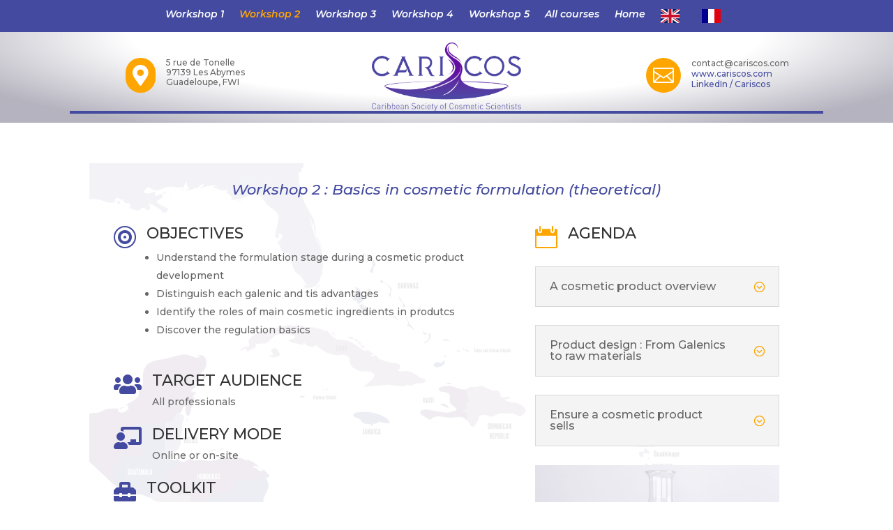

--- FILE ---
content_type: text/css
request_url: https://workshop.cariscos.com/wp-content/et-cache/1214/et-core-unified-tb-1279-tb-1228-deferred-1214.min.css?ver=1765061054
body_size: 1849
content:
.et_pb_section_0_tb_header.et_pb_section,.et_pb_section_2_tb_header.et_pb_section{padding-top:10px;padding-bottom:10px;margin-top:0px;background-color:#434A9F!important}.et_pb_row_0_tb_header,.et_pb_menu_0_tb_header.et_pb_menu,.et_pb_menu_1_tb_header.et_pb_menu,.et_pb_row_2_tb_header{background-color:RGBA(255,255,255,0)}.et_pb_row_0_tb_header.et_pb_row,.et_pb_row_2_tb_header.et_pb_row{padding-top:2px!important;padding-bottom:2px!important;margin-top:-7px!important;margin-right:auto!important;margin-bottom:-7px!important;margin-left:auto!important;padding-top:2px;padding-bottom:2px}.et_pb_menu_0_tb_header.et_pb_menu ul li a,.et_pb_menu_1_tb_header.et_pb_menu ul li a{font-weight:600;font-style:italic;color:#FFFFFF!important}.et_pb_menu_0_tb_header.et_pb_menu ul li.current-menu-item a,.et_pb_menu_1_tb_header.et_pb_menu ul li.current-menu-item a{color:#FFA500!important}.et_pb_menu_0_tb_header.et_pb_menu .nav li ul,.et_pb_menu_0_tb_header.et_pb_menu .et_mobile_menu,.et_pb_menu_0_tb_header.et_pb_menu .et_mobile_menu ul{background-color:RGBA(255,255,255,0)!important}.et_pb_menu_1_tb_header .et_pb_menu_inner_container>.et_pb_menu__logo-wrap,.et_pb_menu_1_tb_header .et_pb_menu__logo-slot,.et_pb_menu_0_tb_header .et_pb_menu_inner_container>.et_pb_menu__logo-wrap,.et_pb_menu_0_tb_header .et_pb_menu__logo-slot{width:auto;max-width:100%}.et_pb_menu_1_tb_header .et_pb_menu_inner_container>.et_pb_menu__logo-wrap .et_pb_menu__logo img,.et_pb_menu_1_tb_header .et_pb_menu__logo-slot .et_pb_menu__logo-wrap img,.et_pb_menu_0_tb_header .et_pb_menu_inner_container>.et_pb_menu__logo-wrap .et_pb_menu__logo img,.et_pb_menu_0_tb_header .et_pb_menu__logo-slot .et_pb_menu__logo-wrap img{height:auto;max-height:none}.et_pb_menu_0_tb_header .mobile_nav .mobile_menu_bar:before,.et_pb_menu_0_tb_header .et_pb_menu__icon.et_pb_menu__search-button,.et_pb_menu_0_tb_header .et_pb_menu__icon.et_pb_menu__close-search-button,.et_pb_menu_0_tb_header .et_pb_menu__icon.et_pb_menu__cart-button{color:#7EBEC5}div.et_pb_section.et_pb_section_1_tb_header{background-image:radial-gradient(ellipse at top,rgba(255,255,255,1) 49%,#ffffff 50%,rgba(60,56,86,0.38) 86%)!important}.et_pb_section_1_tb_header{border-bottom-color:#434A9F}.et_pb_section_1_tb_header.et_pb_section{padding-top:15px;padding-bottom:13px;background-color:#FFFFFF!important}.et_pb_row_1_tb_header{border-bottom-width:4px;border-bottom-color:#434A9F}.et_pb_row_1_tb_header.et_pb_row{padding-top:0px!important;padding-right:10px!important;padding-bottom:0px!important;padding-left:10px!important;padding-top:0px;padding-right:10px;padding-bottom:0px;padding-left:10px}.et_pb_row_1_tb_header,body #page-container .et-db #et-boc .et-l .et_pb_row_1_tb_header.et_pb_row,body.et_pb_pagebuilder_layout.single #page-container #et-boc .et-l .et_pb_row_1_tb_header.et_pb_row,body.et_pb_pagebuilder_layout.single.et_full_width_page #page-container #et-boc .et-l .et_pb_row_1_tb_header.et_pb_row{width:100%}.et_pb_blurb_0_tb_header.et_pb_blurb p{line-height:1.2em}.et_pb_blurb_0_tb_header.et_pb_blurb{font-size:12px;line-height:1.2em;width:100%}.et_pb_blurb_1_tb_header .et_pb_main_blurb_image .et_pb_only_image_mode_wrap,.et_pb_blurb_1_tb_header .et_pb_main_blurb_image .et-pb-icon,.et_pb_blurb_0_tb_header .et_pb_main_blurb_image .et_pb_only_image_mode_wrap,.et_pb_blurb_0_tb_header .et_pb_main_blurb_image .et-pb-icon{border-radius:30px 30px 30px 30px;overflow:hidden;padding-top:10px!important;padding-right:10px!important;padding-bottom:10px!important;padding-left:10px!important;background-color:#FFA500}.et_pb_blurb_0_tb_header .et-pb-icon{font-size:30px;color:#FFFFFF;font-family:FontAwesome!important;font-weight:900!important}.et_pb_image_0_tb_header{text-align:left;margin-left:0}.et_pb_blurb_1_tb_header.et_pb_blurb p{line-height:1.3em}.et_pb_blurb_1_tb_header.et_pb_blurb{font-size:12px;line-height:1.3em}.et_pb_blurb_1_tb_header .et-pb-icon{font-size:30px;color:#FFFFFF;font-family:ETmodules!important;font-weight:400!important}.et_pb_menu_1_tb_header.et_pb_menu .nav li ul{background-color:rgba(67,74,159,0.78)!important;border-color:#000000}.et_pb_menu_1_tb_header.et_pb_menu .et_mobile_menu{border-color:#000000}.et_pb_menu_1_tb_header.et_pb_menu .nav li ul.sub-menu a,.et_pb_menu_1_tb_header.et_pb_menu .nav li ul.sub-menu li.current-menu-item a{color:#000000!important}.et_pb_menu_1_tb_header.et_pb_menu .et_mobile_menu,.et_pb_menu_1_tb_header.et_pb_menu .et_mobile_menu ul{background-color:#434A9F!important}.et_pb_menu_1_tb_header.et_pb_menu .et_mobile_menu a{color:#FFFFFF!important}.et_pb_menu_1_tb_header .mobile_nav .mobile_menu_bar:before,.et_pb_menu_1_tb_header .et_pb_menu__icon.et_pb_menu__search-button,.et_pb_menu_1_tb_header .et_pb_menu__icon.et_pb_menu__close-search-button{color:#FFFFFF}.et_pb_menu_1_tb_header .et_pb_menu__icon.et_pb_menu__cart-button{color:#434A9F}.et_pb_column_3_tb_header,.et_pb_column_1_tb_header{padding-top:22px;padding-right:70px;padding-bottom:22px;padding-left:70px}.et_pb_image_0_tb_header.et_pb_module{margin-left:auto!important;margin-right:auto!important}@media only screen and (min-width:981px){.et_pb_image_0_tb_header{max-width:68%}.et_pb_section_2_tb_header,.et_pb_row_2_tb_header{display:none!important}}@media only screen and (max-width:980px){.et_pb_section_1_tb_header{border-bottom-color:#434A9F}.et_pb_row_1_tb_header{border-bottom-width:4px;border-bottom-color:#434A9F}.et_pb_image_0_tb_header{max-width:33%}.et_pb_image_0_tb_header .et_pb_image_wrap img{width:auto}.et_pb_column_1_tb_header{padding-top:22px;padding-right:70px;padding-bottom:22px;padding-left:70px}}@media only screen and (min-width:768px) and (max-width:980px){.et_pb_section_0_tb_header{display:none!important}}@media only screen and (max-width:767px){.et_pb_section_0_tb_header{display:none!important}.et_pb_section_1_tb_header{border-bottom-color:#434A9F}.et_pb_row_1_tb_header{border-bottom-width:4px;border-bottom-color:#434A9F}.et_pb_image_0_tb_header .et_pb_image_wrap img{width:auto}.et_pb_column_1_tb_header{padding-top:3px;padding-right:70px;padding-bottom:3px;padding-left:70px}}.et_pb_section_0_tb_footer.et_pb_section{padding-top:7px;padding-bottom:5px;background-color:#000000!important}.et_pb_row_0_tb_footer.et_pb_row{padding-top:16px!important;padding-bottom:3px!important;padding-top:16px;padding-bottom:3px}.et_pb_image_0_tb_footer{width:43%;text-align:left;margin-left:0}.et_pb_blurb_0_tb_footer.et_pb_blurb .et_pb_module_header,.et_pb_blurb_0_tb_footer.et_pb_blurb .et_pb_module_header a,.et_pb_blurb_1_tb_footer.et_pb_blurb .et_pb_module_header,.et_pb_blurb_1_tb_footer.et_pb_blurb .et_pb_module_header a{font-size:17px;color:#FFFFFF!important;line-height:1.3em}.et_pb_blurb_0_tb_footer.et_pb_blurb,.et_pb_blurb_1_tb_footer.et_pb_blurb{margin-bottom:3px!important}.et_pb_blurb_0_tb_footer .et-pb-icon{font-size:24px;color:#434A9F;font-family:ETmodules!important;font-weight:400!important}.et_pb_blurb_1_tb_footer .et-pb-icon{font-size:24px;color:#434A9F;font-family:FontAwesome!important;font-weight:400!important}.et_pb_text_0_tb_footer{line-height:0.9em;font-weight:600;font-size:16px;line-height:0.9em}.et_pb_text_0_tb_footer a{line-height:0.9em}.et_pb_row_1_tb_footer.et_pb_row{padding-top:0px!important;padding-bottom:0px!important;padding-top:0px;padding-bottom:0px}.et_pb_text_1_tb_footer.et_pb_text a{color:#FFFFFF!important}.et_pb_text_1_tb_footer{padding-top:2px!important;padding-bottom:2px!important}.et_pb_image_0_tb_footer.et_pb_module{margin-left:auto!important;margin-right:auto!important}@media only screen and (max-width:980px){.et_pb_image_0_tb_footer .et_pb_image_wrap img{width:auto}}@media only screen and (max-width:767px){.et_pb_image_0_tb_footer .et_pb_image_wrap img{width:auto}}div.et_pb_section.et_pb_section_0{background-blend-mode:overlay;background-image:url(https://workshop.cariscos.com/wp-content/uploads/2023/09/Worshops-cariscos.jpg)!important}.et_pb_section_0.et_pb_section{padding-top:15px;padding-right:4px;padding-bottom:12px;padding-left:4px;background-color:rgba(255,255,255,0.91)!important}.et_pb_row_0.et_pb_row{padding-top:12px!important;padding-bottom:11px!important;padding-top:12px;padding-bottom:11px}.et_pb_text_0.et_pb_text{color:#434A9F!important}.et_pb_text_0{line-height:1.6em;font-weight:600;font-style:italic;font-size:25px;line-height:1.6em}.et_pb_text_0 h1{font-size:21px;color:#434A9F!important}.et_pb_row_1,body #page-container .et-db #et-boc .et-l .et_pb_row_1.et_pb_row,body.et_pb_pagebuilder_layout.single #page-container #et-boc .et-l .et_pb_row_1.et_pb_row,body.et_pb_pagebuilder_layout.single.et_full_width_page #page-container #et-boc .et-l .et_pb_row_1.et_pb_row{width:94%}.et_pb_blurb_5.et_pb_blurb .et_pb_module_header,.et_pb_blurb_5.et_pb_blurb .et_pb_module_header a,.et_pb_blurb_4.et_pb_blurb .et_pb_module_header,.et_pb_blurb_4.et_pb_blurb .et_pb_module_header a,.et_pb_blurb_3.et_pb_blurb .et_pb_module_header,.et_pb_blurb_3.et_pb_blurb .et_pb_module_header a,.et_pb_blurb_6.et_pb_blurb .et_pb_module_header,.et_pb_blurb_6.et_pb_blurb .et_pb_module_header a,.et_pb_blurb_2.et_pb_blurb .et_pb_module_header,.et_pb_blurb_2.et_pb_blurb .et_pb_module_header a,.et_pb_blurb_1.et_pb_blurb .et_pb_module_header,.et_pb_blurb_1.et_pb_blurb .et_pb_module_header a,.et_pb_blurb_0.et_pb_blurb .et_pb_module_header,.et_pb_blurb_0.et_pb_blurb .et_pb_module_header a{text-transform:uppercase;font-size:22px}.et_pb_blurb_0 .et-pb-icon,.et_pb_blurb_4 .et-pb-icon,.et_pb_blurb_5 .et-pb-icon{color:#434A9F;font-family:ETmodules!important;font-weight:400!important}.et_pb_blurb_2 .et-pb-icon,.et_pb_blurb_3 .et-pb-icon,.et_pb_blurb_1 .et-pb-icon{color:#434A9F;font-family:FontAwesome!important;font-weight:900!important}.et_pb_blurb_6 .et-pb-icon{color:#FFA500;font-family:ETmodules!important;font-weight:400!important}.et_pb_toggle_0.et_pb_toggle_close .et_pb_toggle_title:before,.et_pb_toggle_2.et_pb_toggle_close .et_pb_toggle_title:before,.et_pb_toggle_1.et_pb_toggle_close .et_pb_toggle_title:before{color:#FFA500;font-family:ETmodules!important;font-weight:400!important;content:"\3b"!important}.et_pb_image_0{text-align:left;margin-left:0}body #page-container .et_pb_section .et_pb_button_0,body #page-container .et_pb_section .et_pb_button_1,body #page-container .et_pb_section .et_pb_button_3,body #page-container .et_pb_section .et_pb_button_2{color:#434A9F!important}body #page-container .et_pb_section .et_pb_button_2:hover:after,body #page-container .et_pb_section .et_pb_button_0:hover:after,body #page-container .et_pb_section .et_pb_button_3:hover:after,body #page-container .et_pb_section .et_pb_button_1:hover:after{margin-left:.3em;left:auto;margin-left:.3em;opacity:1}body #page-container .et_pb_section .et_pb_button_3:after,body #page-container .et_pb_section .et_pb_button_1:after,body #page-container .et_pb_section .et_pb_button_0:after{line-height:inherit;font-size:inherit!important;margin-left:-1em;left:auto;font-family:ETmodules!important;font-weight:400!important}.et_pb_button_2,.et_pb_button_2:after,.et_pb_button_1,.et_pb_button_1:after,.et_pb_button_0,.et_pb_button_0:after,.et_pb_button_3,.et_pb_button_3:after{transition:all 300ms ease 0ms}body #page-container .et_pb_section .et_pb_button_2:after{line-height:inherit;font-size:inherit!important;margin-left:-1em;left:auto;font-family:FontAwesome!important;font-weight:900!important}@media only screen and (max-width:980px){.et_pb_image_0 .et_pb_image_wrap img{width:auto}body #page-container .et_pb_section .et_pb_button_0:after,body #page-container .et_pb_section .et_pb_button_1:after,body #page-container .et_pb_section .et_pb_button_3:after{line-height:inherit;font-size:inherit!important;margin-left:-1em;left:auto;display:inline-block;opacity:0;content:attr(data-icon);font-family:ETmodules!important;font-weight:400!important}body #page-container .et_pb_section .et_pb_button_0:before,body #page-container .et_pb_section .et_pb_button_1:before,body #page-container .et_pb_section .et_pb_button_2:before,body #page-container .et_pb_section .et_pb_button_3:before{display:none}body #page-container .et_pb_section .et_pb_button_0:hover:after,body #page-container .et_pb_section .et_pb_button_1:hover:after,body #page-container .et_pb_section .et_pb_button_2:hover:after,body #page-container .et_pb_section .et_pb_button_3:hover:after{margin-left:.3em;left:auto;margin-left:.3em;opacity:1}body #page-container .et_pb_section .et_pb_button_2:after{line-height:inherit;font-size:inherit!important;margin-left:-1em;left:auto;display:inline-block;opacity:0;content:attr(data-icon);font-family:FontAwesome!important;font-weight:900!important}}@media only screen and (max-width:767px){.et_pb_image_0 .et_pb_image_wrap img{width:auto}body #page-container .et_pb_section .et_pb_button_0:after,body #page-container .et_pb_section .et_pb_button_1:after,body #page-container .et_pb_section .et_pb_button_3:after{line-height:inherit;font-size:inherit!important;margin-left:-1em;left:auto;display:inline-block;opacity:0;content:attr(data-icon);font-family:ETmodules!important;font-weight:400!important}body #page-container .et_pb_section .et_pb_button_0:before,body #page-container .et_pb_section .et_pb_button_1:before,body #page-container .et_pb_section .et_pb_button_2:before,body #page-container .et_pb_section .et_pb_button_3:before{display:none}body #page-container .et_pb_section .et_pb_button_0:hover:after,body #page-container .et_pb_section .et_pb_button_1:hover:after,body #page-container .et_pb_section .et_pb_button_2:hover:after,body #page-container .et_pb_section .et_pb_button_3:hover:after{margin-left:.3em;left:auto;margin-left:.3em;opacity:1}body #page-container .et_pb_section .et_pb_button_2:after{line-height:inherit;font-size:inherit!important;margin-left:-1em;left:auto;display:inline-block;opacity:0;content:attr(data-icon);font-family:FontAwesome!important;font-weight:900!important}}